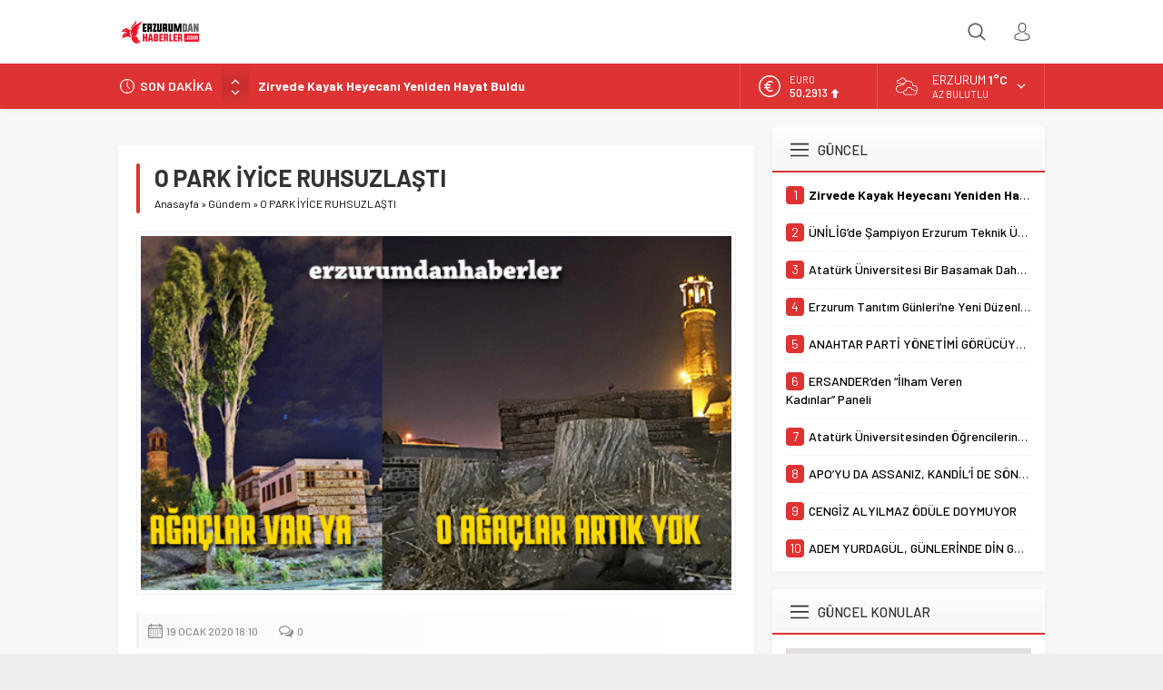

--- FILE ---
content_type: text/html; charset=UTF-8
request_url: https://www.erzurumdanhaberler.com/wp-admin/admin-ajax.php
body_size: 26
content:
{"time":1765911991000}

--- FILE ---
content_type: text/css
request_url: https://www.erzurumdanhaberler.com/wp-content/themes/neva/dist/style.css?ver=1742897870
body_size: 15434
content:
*{outline:0;margin:0;padding:0;vertical-align:bottom;box-sizing:border-box;-moz-box-sizing:border-box}ol{list-style-position:inside}ul{list-style:none;list-style-position:outside}blockquote{margin-left:30px;padding-left:10px;border-left:3px solid #eee}a{text-decoration:none;color:var(--c1)}a:hover{text-decoration:none;color:#222}a img{border:none}img{max-width:100%;height:auto}body{font-size:14px;font-family:var(--mainFont);color:#000;background:#efefef}h1{font-size:20px}h2{font-size:19px}h3{font-size:18px}h4,h5,h6{font-size:16px}h1,h2,h3,h4,h5,h6{color:var(--c1)}input,select,textarea,button{font-size:13px;font-family:inherit}iframe{max-width:100%}.themeicon{display:block}ul.menu .themeicon .themeicon-arrow{display:none}.themeicon svg{display:block;fill:currentColor;width:20px;height:20px}.safir-logo{font-weight:bold;line-height:1;font-size:20px;color:#333}.safir-logo:hover{color:#666}.safir-logo img{width:auto;height:var(--headerHeight)}.safiricon{display:block}.safiricon svg{display:block;fill:currentColor;width:16px;height:16px;margin-right:5px}.safirBox{background:#fff;position:relative;padding:20px;box-shadow:0px 2px 8px 0px rgba(0,0,0,.05)}.safirBox.margintop{margin-top:20px}.safirBox.sidebarWidget{padding:15px}.homeWidgetContainer.wide .safirBox{background:none;padding:0;box-shadow:none}.safirBox .title a:hover{color:var(--c1)}.safirVideoWrapper{padding-bottom:52.25%;margin-bottom:10px;position:relative;padding-top:25px;height:0}.safirVideoWrapper iframe,.safirVideoWrapper embed,.safirVideoWrapper object{position:absolute;top:0;left:0;width:100%;height:100%}.safirHalfContainer{overflow:hidden;margin:0 -10px}.safirHalfContainer .halfItem{width:50%;float:left;padding:20px 10px}.shiftBottom{margin-bottom:10px}.mainHeading{padding:15px 20px;margin:-20px -20px 20px;position:relative;font-weight:500;color:#333;font-size:15px;line-height:20px;background:#f8f8f8;background:linear-gradient(to bottom, rgba(255, 255, 255, 0) 0%, #f8f8f8 50%);display:flex;align-items:center;font-family:var(--headFont)}.mainHeading:after{content:"";display:block;height:2px;position:absolute;bottom:0;left:0;width:100%;background:var(--c1)}.mainHeading>.icon svg{width:20px;height:20px;margin-right:10px}.mainHeading .title{margin-bottom:0 !important}.mainHeading h1{color:#333;font-size:18px}.mainHeading .allLink{margin-left:auto;display:block;line-height:26px;color:#333;font-size:12px;font-weight:bold;position:relative;border-radius:3px;background:#fff;box-shadow:0 0 8px rgba(0,0,0,.09);padding:0 8px;transition:color .3s;margin-top:-3px}.mainHeading .allLink:hover{color:#777}.sidebarWidget .mainHeading{margin:-15px -15px 15px}.homeWidgetContainer.wide .safirBox .mainHeading{margin:0 0 20px;padding:15px 0;background:none}.pageHeading{padding-left:20px;position:relative;margin-bottom:20px}.pageHeading h1,.pageHeading .title{font-size:26px;line-height:1.2;color:#333;font-family:var(--headFont)}.pageHeading:before{content:"";display:block;width:4px;border-radius:2px;height:100%;position:absolute;left:0;top:0;background:var(--c1)}.archiveDesc{background:#fafafa;padding:15px;font-size:16px;line-height:1.8;margin-bottom:15px;text-align:justify}.reading{font-size:16px;line-height:1.8;text-align:justify;font-family:var(--contentFont)}.reading.nojust{text-align:inherit}.reading a{color:var(--linkColor)}.reading h1,.reading h2,.reading h3,.reading h4,.reading h5,.reading h6{color:var(--headColor);font-family:var(--headFont)}.reading p,.reading li{margin-bottom:10px}.reading ul{margin-bottom:20px}.reading ul li{margin-left:15px;list-style-position:inside;list-style-type:disc;margin-bottom:0;position:relative}.reading ol li{margin-left:20px;list-style-position:inside}.reading h1,.reading h2,.reading h3,.reading h4,.reading h5,.reading h6{position:relative;margin-bottom:20px}.reading .ads{margin-bottom:20px;clear:both}.seperator{clear:both;margin:10px -30px;border-top:1px solid #ddd}.float{overflow:hidden}.bold{font-weight:bold}.reading iframe,.reading embed{max-width:100%}table{width:100%;border-collapse:collapse}table td,table th{padding:8px;border:1px solid #e0e0e0}img.lazy{opacity:0;transition:opacity .3s ease-in}.safirthumbx{position:relative;overflow:hidden;background-color:#f0f0f0;background-size:cover;background-position:50% 50%;background-repeat:no-repeat;background-image:var(--noImageForPost);padding-bottom:var(--thumbRatio)}.safirthumbx.author{background:rgba(0,0,0,0);padding-bottom:100%}.safirthumbx.nobg{background:rgba(0,0,0,0)}.safirthumbx.square{padding-bottom:100%}.safirthumbx:before{position:absolute;display:block;content:""}.safirthumbx .thumbnail{overflow:hidden;position:absolute;top:0;right:0;bottom:0;left:0}.safirthumbx .center{position:absolute;top:0;left:0;width:100%;height:100%;transform:translate(50%, 50%)}.safirthumbx img{position:absolute;top:0;left:0;transform:translate(-50%, -50%);width:100%;height:100%;-o-object-fit:cover;object-fit:cover}.fitImage .safirthumbx img{-o-object-fit:fill;object-fit:fill}.safirMetas{color:#a2a2a2;font-size:13px;margin-bottom:5px}.safirMetas div{display:inline-block}.safirMetas .category+.date:before{content:"-";display:inline-block;margin:0 3px}.safirMetas a{color:#a2a2a2}.safirMetas a:hover{color:#2a2a2a}.fixedAd{z-index:20;display:none;top:0}.fixedAd.absolute{position:absolute}.fixedAd.fixed{position:fixed}.ads{text-align:center}#topbar{color:#a0a0a0;border-bottom:2px solid #f9f9f9;font-size:13px}#topmenu{float:left}#topmenu .sub-menu{display:none}#topmenu ul{padding:10px 0;overflow:hidden}#topmenu li{display:inline-block;line-height:20px;margin-right:20px}#topmenu a{display:flex;align-items:center;color:#a2a2a2;font-weight:500}#topmenu a:hover{color:#909090}#topmenu li .safiricon:before{display:block;float:left;width:16px;height:16px;line-height:16px;font-size:16px}#topbar .rightGroup{float:right;overflow:hidden}#topbar .clock{float:left;font-family:Arial,sans-serif;line-height:20px;padding:10px;font-size:12px;display:flex;align-items:center;gap:5px}#topbar .clock svg{width:16px;height:16px;fill:var(--c1)}#topbar .social{float:right;padding:8px 0}#currency{border-right:1px solid rgba(255,255,255,.2)}#currency .items{width:150px;height:50px;overflow:hidden}#currency .item{line-height:15px;padding:10px 0 10px 20px;overflow:hidden;color:#fff}#currency .item .icon{float:left;margin:3px 10px 3px 0}#currency .item .icon svg{width:24px;height:24px}#currency .item .info{float:left}#currency .item .title{display:block;font-size:11px;text-transform:uppercase}#currency .item .value{font-size:13px;font-weight:500}#currency .item .change{display:inline-block;width:15px;height:15px;line-height:15px}#currency .item .change svg{width:10px;height:10px}#weather{border-right:1px solid rgba(255,255,255,.2);padding:10px 40px 10px 20px;height:50px;position:relative;color:#fff;z-index:40}#weather .weatherDataWidget{display:none}#weather .loading{display:none;min-width:100px;height:30px;text-align:center;padding-left:20px}#weather .cities{display:none;position:absolute;width:100%;top:50px;left:1px;height:280px;overflow:scroll;background:#fff;box-shadow:0 0 22px rgba(0,0,0,.15);border-radius:0 0 3px 3px;color:#333}#weather .cities span{display:block;font-size:14px;font-weight:500;padding:0 10px;line-height:39px;cursor:pointer;border-bottom:1px solid rgba(0,0,0,.1)}#weather .cities span:hover{background:#f8f8f8}#weather .weather-icon{position:absolute;left:0;top:0;width:24px;height:24px;margin:3px 10px 3px 0}#weather .weather-icon svg{width:24px;height:24px}#weather .data{padding-left:40px;position:relative}#weather .info{float:left;text-transform:uppercase}#weather .info .city{margin-bottom:2px;line-height:16px;white-space:nowrap}#weather .info .degree{font-weight:600}#weather .info .situation{font-size:11px;line-height:11px;white-space:nowrap}#weather .cityListOpen{position:absolute;right:0;top:0;display:block;width:50px;height:50px;cursor:pointer;padding:20px}#weather .cityListOpen svg{width:10px;height:10px;cursor:pointer}#weather .cityListOpen .themeicon:first-child,#weather .cityListOpen.open .themeicon:last-child{display:block}#weather .cityListOpen.open .themeicon:first-child,#weather .cityListOpen .themeicon:last-child{display:none}header{background:#fff;box-shadow:0px 2px 8px 0px rgba(0,0,0,.05)}#header-cont{position:relative;z-index:50;min-height:70px}#header-cont .innerContainer{overflow:visible;display:flex;align-items:center}#header-cont .toggleMenu{display:none}#header-logo{padding:20px 0}#mobileHeader{background:#fff;z-index:100000}@media(max-width: 1024px){#mobileHeader{width:100%;display:flex;justify-content:space-between;box-shadow:0 0 3px rgba(0,0,0,.15)}}#hamburgermenu form{margin:10px;position:relative}#hamburgermenu input[type=text]{width:100%;display:block;font-weight:500;outline:none;border:0;font-size:14px;padding:5px 40px 5px 10px;height:40px;transition:all .25s;background:#fafafa !important;border-radius:3px !important;border:1px solid #efefef}#hamburgermenu button{background:none;right:12px;top:12px}#hamburgermenu{position:fixed;z-index:999999;top:0;left:-300px;width:300px;height:100%;overflow-y:scroll;background:#fff}#hamburgermenu span.close{background:#000;cursor:pointer;color:#fff}#hamburgermenu span.close svg{width:14px;height:14px;margin:13px}#hamburgermenu .logoBlock{border-bottom:1px solid #ddd;padding:10px;gap:10px;display:flex;align-items:center;justify-content:space-between}#mobilemenuContainer{overflow:hidden;border-top:1px solid #ededed}#mobilemenu{position:relative;font-family:var(--menuFont)}#mobilemenu li{position:relative}#mobilemenu a{display:flex;align-items:center;border-bottom:1px solid #ededed;padding:12px 10px;line-height:20px;font-size:14px;color:#191919;font-weight:500;border-radius:0}#mobilemenu a .safiricon{color:var(--c1)}#mobilemenu .sub-menu{display:none;background:#fafafa}#mobilemenu .sub-menu a{padding-left:30px}#mobilemenu .sub-menu .sub-menu a{padding-left:50px}#mobilemenu .menu-item-has-children>a{padding-right:12px;position:relative}#mobilemenu .menu-item-has-children>a[href="#"]{z-index:2}#mobilemenu a>.themeicon{display:none}#mobilemenu .mobilearrow{display:flex;align-items:center;justify-content:center;position:absolute;width:24px;height:24px;padding:5px;background:#f0f0f0;border-radius:2px;top:10px;right:5px;text-align:center;z-index:1}#mobilemenu .mobilearrow svg{width:14px;height:14px;transition:all .3s}#mobilemenu .mobilearrow.active svg{transform:rotate(180deg)}#mobilemenu li .safiricon svg{width:16px;height:16px}#mobileSocial{margin:10px}#mobileSocial ul{margin:0 -3px}#mobileSocial a{height:26px;width:26px}#mobileSocial svg{height:16px;width:16px}#overlay{display:none;width:100%;height:100%;position:fixed;background:rgba(0,0,0,.9);z-index:999998;top:0;left:0}#toplogin{position:relative}#toplogin .button{width:50px;height:50px;color:#505666;padding:15px;border-radius:3px;cursor:pointer;transition:all .2s}#toplogin:hover .button{background:#f1f2f3}#loginMenu{display:none;opacity:0;position:absolute;right:0;top:50px;z-index:999;width:220px;padding-top:10px;transition:all .3s}#toplogin:hover #loginMenu{opacity:1;display:block}#loginMenu .items{background:#fff;box-shadow:0 0 22px rgba(0,0,0,.15);border-radius:3px;position:relative}#loginMenu .item{border-top:2px solid #f2f2f2}#loginMenu .item:first-child,#loginMenu .item:first-child a{border-top:0;border-radius:3px 3px 0 0}#loginMenu .item:last-child,#loginMenu .item:last-child a{border-radius:0 0 3px 3px}#loginMenu a{display:flex;align-items:center;gap:5px;line-height:50px;padding:0 15px;white-space:nowrap;transition:all .2s;color:#303030}#loginMenu a:hover{background:#fbfbfb}#loginMenu .item:first-child:before{content:"";display:block;position:absolute;right:17px;top:-8px;width:0;height:0;border-style:solid;border-width:0 8px 8px 8px;border-color:rgba(0,0,0,0) rgba(0,0,0,0) #fff rgba(0,0,0,0);transition:all .2s}#loginMenu .item:first-child:hover:before{border-color:rgba(0,0,0,0) rgba(0,0,0,0) #fbfbfb rgba(0,0,0,0)}#loginMenu a svg{height:16px;width:16px}#topsearch{transition:all .3s;position:relative}#topsearch .button{width:50px;height:50px;color:#505666;padding:15px;border-radius:3px;cursor:pointer;transition:all .2s}#topsearch:hover .button{background:#f1f2f3}#topsearch .form{display:none;opacity:0;position:absolute;right:0;top:50px;z-index:999;width:220px;padding-top:10px;transition:all .3s}#topsearch:hover .form{opacity:1;display:block}#topsearch form{background:#fff;box-shadow:0 0 22px rgba(0,0,0,.15);border-radius:3px;padding:10px;position:relative}#topsearch form:before{content:"";display:block;position:absolute;right:17px;top:-8px;width:0;height:0;border-style:solid;border-width:0 8px 8px 8px;border-color:rgba(0,0,0,0) rgba(0,0,0,0) #fff rgba(0,0,0,0)}#topsearch input[type=text]{background:#fff;display:block;border:0;padding-right:40px;height:30px;line-height:30px}#topsearch button{position:absolute;right:10px;top:10px;display:block;border:0;width:30px;height:30px;cursor:pointer;padding:7px;border-radius:3px;color:#fff;background:var(--c1)}#topsearch button svg{width:12px;height:12px;margin:2px}#mainMenu{position:relative;margin-left:auto}#menu{z-index:40;position:relative;font-weight:500;font-size:14px;font-family:var(--menuFont)}#menu .toggleMenu{display:none}#menu li{float:left}#menu li .themeicon-arrow{display:block}#menu a{display:flex;align-items:center;line-height:calc(var(--headerHeight) + 40px);position:relative;padding:0 10px;transition:all .3s ease;border-radius:3px;color:#111;font-size:14px;font-weight:600}#menu>ul>li:hover>a{color:var(--c1)}#menu .sub-menu{visibility:hidden;display:none;position:absolute;z-index:40;box-shadow:0 0 22px rgba(0,0,0,.15);background:#fff;border-radius:3px}#menu>ul>li>.sub-menu>li:first-child:before{content:"";display:block;position:absolute;left:17px;top:-8px;width:0;height:0;border-style:solid;border-width:0 8px 8px 8px;border-color:rgba(0,0,0,0) rgba(0,0,0,0) #fff rgba(0,0,0,0);transition:all .2s}#menu>ul>li>.sub-menu>li:first-child:hover:before{border-color:rgba(0,0,0,0) rgba(0,0,0,0) #fbfbfb rgba(0,0,0,0)}#menu .sub-menu .sub-menu{left:100%;top:-1px}#menu .sub-menu li{float:none;background:none;position:relative;display:block;padding:0;border-top:2px solid #f2f2f2}#menu .sub-menu li:first-child{border-top:0}#menu .sub-menu a{width:auto;min-width:200px;line-height:50px;margin:0;padding:0 15px;white-space:nowrap;transition:all .2s}#menu .sub-menu a:hover{background:#fbfbfb}#menu .sub-menu li span.icon{margin:15px 0;color:var(--c1)}#menu li.menu-item-has-children a>.themeicon{display:inline-block;margin-left:4px}#menu li.menu-item-has-children a>.themeicon svg{width:8px;height:8px}#menu li.menu-item-has-children li.menu-item-has-children a>.themeicon{margin-left:auto;transform:rotate(-90deg)}#menu>ul>li.metinsiz>a{width:50px;height:calc(var(--headerHeight) + 40px);padding:0;overflow:hidden;color:#fff}#menu>ul>li.metinsiz>a>.safiricon{border-radius:3px;color:#111}#menu>ul>li.metinsiz>a>.safiricon svg{width:20px;height:20px;margin:15px}#menu>ul>li.metinsiz:hover>a>.safiricon{background:#f1f2f3}#menu>ul>li.metinsiz>.sub-menu{right:0}#menu>ul>li.metinsiz>.sub-menu>li:first-child:before{left:inherit;right:17px}#menu>ul>li.metinsiz.left>.sub-menu>li:first-child:before{left:17px}#breakingGroup{background:var(--c1)}#breakingGroup .innerContainer{overflow:visible}#breakingGroup .rightGroup{display:flex;border-left:1px solid rgba(255,255,255,.2)}#breakingGroup .breakingContainer{display:flex}#breakingGroup .breakingTitle{float:left;line-height:20px;font-weight:600}#breakingGroup .arrows{float:left;background:rgba(0,0,0,.1);background:linear-gradient(to bottom, rgba(0, 0, 0, 0) 0%, rgba(0, 0, 0, 0.1) 50%, rgba(0, 0, 0, 0) 100%);margin:-15px 10px;height:50px;width:30px}#breakingGroup .arrows>span{cursor:pointer;display:block;height:25px;text-align:center;padding:15px 0 0}#breakingGroup .arrows>span:hover{color:#ddd}#breakingGroup .arrows>span.down{padding:2px 0 0}#breakingGroup .arrows>span svg{width:10px;height:10px;margin:auto}#breaking{width:100%;padding:15px 15px 15px 0;color:#fff}#breaking .breakingIcon{float:left;margin-right:4px}#breaking .breakingIcon svg{width:16px;height:16px;margin:2px}#breaking .items{height:20px;overflow:hidden}#breaking .post{line-height:20px;margin-bottom:10px}#breaking .post:first-child{display:block}#breaking .post a{color:#fff}#safirPage{background:#f8f8f8;margin:auto;position:relative;box-shadow:0 0 3px rgba(0,0,0,.3)}.innerContainer{max-width:1040px;padding:0 10px;margin:auto;overflow:hidden;position:relative}.homeWidgetContainer{clear:both}.homeWidgetContainer.wide{background:#fff;padding-bottom:20px}.homeWidgetContainer.double{padding-bottom:20px}.homeWidgetContainer:before,.homeWidgetContainer:after{clear:both;display:block;content:""}.homeWidgetContainer:first-child{margin-top:0}.homeWidgetContainer.double{clear:both}.homeWidgetContainer .leftContainer{float:left;width:68.627451%}.homeWidgetContainer .rightContainer{float:right;width:29.411765%}#main{padding:20px 0}#content{float:left;width:68.627451%;position:relative}.mobileNoSidebar #content,.mobileNoSidebar aside.profile{width:100%}.page-template-page-membership #content,.page-template-page-full #content,.error404 #content{float:none;width:100%}aside{float:right;width:29.411765%}.page-template-page-papers #content{width:100%}#papers ul{margin:-10px;display:flex;flex-wrap:wrap}#papers ul li{width:20%;padding:10px;text-align:center}#papers ul li img{display:block;padding:2px;border:1px solid #eee;width:100%;transition:all .3s;z-index:1}#papers ul li .title{background:#fafafa;font-weight:600;padding:10px 0;border:1px solid #eee}#papers ul li a{display:block;position:relative}#papers ul li a svg{opacity:0;position:absolute;top:45%;left:50%;height:50px;width:50px;padding:10px;background:rgba(0,0,0,.7);border-radius:5px;margin:-25px 0 0 -25px;transition:all .3s;color:#fff;z-index:2}#papers li:hover a svg{opacity:1}#papers li:hover img{opacity:.7}.page-template-page-contact #content{width:100%}#contactPage .contactSides{background:url([data-uri]) 50% 0 repeat-y;overflow:hidden}#contactPage .contactSides .leftSide{float:left;width:47%}#contactPage .contactSides .rightSide{float:right;width:47%}#contactPage .contactSocials{margin-left:-3px}#horoscopesPage .mainHeading{margin-top:20px}#horoscopesPage .burclarTable{overflow:hidden;margin:10px -5px 0;font-size:15px}#horoscopesPage .burclarTable .item{width:33.3333333333%;float:left;padding:0 5px}#horoscopesPage .burclarTable .inner{border-bottom:1px dotted #ddd;padding:5px 0}#horoscopesPage .burclarTable .key{display:inline-block;font-weight:bold}#horoscopesPage .burclarTable .value{display:inline-block}#horoscopesPage .burcList{overflow:hidden;border-top:1px solid #f6f6f6;border-bottom:1px solid #f6f6f6}#horoscopesPage .burcList .item{float:left;text-align:center;width:8.3333333333%;border:0}#horoscopesPage .burcList a{font-size:11px;padding:10px 0;transition:all .1s;color:#979aa2}#horoscopesPage .burcList a .hover{display:none}#horoscopesPage .burcList .item .icon{transition:all .1s;color:#979aa2}#horoscopesPage .burcList .item .icon svg{width:40px;height:40px;transition:all .1s;transform:scale(0.9)}#horoscopesPage .burcList .item:hover a,#horoscopesPage .burcList .item.active a{color:#505666}#horoscopesPage .burcList .item:hover .icon svg,#horoscopesPage .burcList .item.active .icon svg{transform:scale(1)}#horoscopesPage .burcList .item .title{margin-top:5px;line-height:20px}#main #addtoyoursite textarea{height:50px}#addtoyoursite .module{margin-top:80px}#addtoyoursite .module:first-child{margin-top:0}#addtoyoursite iframe{background:#fafafa url(../images/loading.gif) 50% 50% no-repeat;margin-bottom:15px}#addtoyoursite p.desc{margin-bottom:10px}#addtoyoursite .formcontainer{margin:0 -5px 10px}#addtoyoursite .formcontainer .table{display:table;width:100%;table-layout:fixed}#addtoyoursite .formcontainer .item{padding:0 5px;display:table-cell}#addtoyoursite form textarea{height:50px;background:#f7f7f7;font-family:monospace !important;margin-bottom:10px;color:#666;font-size:12px}#addtoyoursite form select{border-radius:0;border:1px solid #cdcdcd}#addtoyoursite form .formcontainer input[type=submit]{width:100%;line-height:28px;padding:11px 0}.homeWidget,.sidebarWidget,.wideWidget{margin-top:20px}aside .sidebarWidget:first-child{margin-top:0}.adsWidget{text-align:center;background:#fafafa}.nativeWidget ul{margin:-15px -15px -30px}.nativeWidget li{border-top:2px solid #f7f7f7;padding:15px}.nativeWidget li:first-child{border-top:0}.homeWidget .post .title a,.wideWidget .post .title a,.sidebarWidget .post .title a{display:block}.cityWidget .hamburger{position:absolute;z-index:2;top:0;left:0;width:100%;height:50px;cursor:pointer}.cityWidget .loading{position:absolute;top:0;left:0;display:none;padding:100px 0;text-align:center;width:100%;height:256px}.cityWidget .topsection{padding:15px;position:relative;border-bottom:2px solid #f8f8f8;font-size:16px;line-height:20px;font-weight:600;text-transform:uppercase;cursor:pointer}.cityWidget .topsection .icons{position:absolute;top:20px;right:15px;display:block;color:#979aa2}.cityWidget .topsection .icons svg{width:10px;height:10px}.cityWidget .topsection .themeicon:first-child,.cityWidget .topsection.open .themeicon:last-child{display:block}.cityWidget .topsection.open .themeicon:first-child,.cityWidget .topsection .themeicon:last-child{display:none}.cityWidget .cities{display:none;position:absolute;width:100%;top:50px;left:0;height:205px;overflow:scroll;background:#fff;color:#333;z-index:2}.cityWidget .cities span{display:block;font-size:14px;font-weight:500;padding:0 10px;line-height:36px;cursor:pointer;border-top:1px solid #f8f8f8;transition:all .3s;color:#363636}.cityWidget .cities span:hover{background:#f8f8f8}.scoresWidget .widgetContent{margin:-15px;min-height:300px}.scoresWidget .loading{padding:120px 0;height:300px}.scoresWidget .hamburger{color:#979aa2;text-align:right;font-weight:500;line-height:50px;padding-right:30px}.scoresWidget .cities{height:281px;border-bottom:1px solid #f8f8f8}.scoresWidget .cities span{line-height:39px;border-top:1px solid #f8f8f8}.scoresWidget table{width:100%;border-collapse:collapse}.scoresWidget table tr.hidden{display:none}.scoresWidget table th,.scoresWidget table td{padding:5px;text-align:center;line-height:30px;font-weight:bold;color:#979aa2;vertical-align:top}.scoresWidget table th{font-size:11px;border:0}.scoresWidget table td{border:0;border-top:1px solid #f5f5f5}.scoresWidget table .team{text-align:left}.scoresWidget table .order{color:#e71434}.scoresWidget table td.team{color:#505666}.scoresWidget table td.points{color:#505666}.scoresWidget .showAll{cursor:pointer;color:#999;transition:all .3s}.scoresWidget .showAll svg{width:30px;height:30px;margin:auto}.scoresWidget .showAll:hover{color:#707070}.namazWidget .widgetContent{margin:-15px;height:256px;position:relative;overflow:hidden}.namazWidget .times{padding:10px;display:flex;flex-wrap:wrap}.namazWidget .times .item-container{width:33.33333333%;padding:5px}.namazWidget .times .item{border-radius:3px;background:#f5f5f5;text-align:center;padding:10px 5px}.namazWidget .times .item span{display:block;color:#979aa2}.namazWidget .times .item span.time{font-size:16px;font-weight:bold;color:#505666}.namazWidget .clock{padding:15px;border-bottom:2px solid #f8f8f8;line-height:20px;color:#979aa2;font-size:15px;font-weight:500}.weatherWidget{height:250px;position:relative;background:#4a505f;background:linear-gradient(45deg, #4a505f 0%, #e71434 100%);border-radius:2px;color:#fff}.weatherWidget .weatherDataHeader{display:none}.weatherWidget .loading{padding:100px 0;height:250px}.weatherWidget .topsection{border-bottom:2px solid rgba(255,255,255,.12)}.weatherWidget .topsection:after{color:#fff}.weatherWidget .info{padding:15px}.weatherWidget .info .top{overflow:hidden}.weatherWidget .info .top .degree{float:left;font-size:60px;line-height:60px}.weatherWidget .info .top .weather-icon{float:right}.weatherWidget .info .top .weather-icon svg{height:60px;width:60px}.weatherWidget .situation{line-height:30px;margin-top:20px;font-size:17px}.weatherWidget .others{display:flex;flex-wrap:wrap}.weatherWidget .others .item{width:25%;background:rgba(255,255,255,.05);padding:10px;position:relative;z-index:1}.weatherWidget .others .item:nth-child(2n){background:rgba(255,255,255,.1)}.weatherWidget .others .item span{display:block}.weatherWidget .others .item span.day{text-transform:uppercase;line-height:15px;font-size:11px;font-weight:bold}.weatherWidget .others .item span.degree{line-height:25px;font-size:20px}.weatherWidget .others .item .weatherIcon{position:absolute;top:10px;right:10px}.searchWidget{padding:0 !important;position:relative}.searchWidget input[type=text]{background:#fff !important;border-radius:0;padding:10px;padding-right:40px;width:100%;display:block;font-weight:500;outline:none;border:0;font-size:14px;height:50px;transition:all .25s;border:1px solid #e9e9e9}.searchWidget button{position:absolute;right:17px;top:17px;padding:0;display:block;border:0;cursor:pointer;background:none;color:#000}.searchWidget button:hover{background:none}.searchWidget button svg{width:16px;height:16px}.sliderWidget{overflow:hidden}.sliderWidget .item.ads{background:#f1f1f1;padding-bottom:60%;width:100%;height:0;box-sizing:content-box;text-align:center;vertical-align:middle}.sliderWidget .post{position:relative}.sliderWidget .post .safirCategoryMeta a{background:var(--c1)}.sliderWidget .post .safirthumb{position:relative}.sliderWidget .post .safirthumb a{display:block;height:100%}.sliderWidget.showShadow .safirthumb a:after{position:absolute;width:100%;height:60%;left:0;bottom:0;content:"";background:linear-gradient(to bottom, rgba(0, 0, 0, 0) 0, rgba(0, 0, 0, 0.9) 100%)}.sliderWidget .slider .post .detail{position:absolute;bottom:0;left:0;width:100%;padding:30px;pointer-events:none;color:#a2a2a2}.sliderWidget .slider .post .detail a{pointer-events:all;color:#a2a2a2}.sliderWidget .slider .post .title{font-size:26px;font-weight:500;text-shadow:1px 1px 3px rgba(0,0,0,.2);z-index:1;position:relative}.sliderWidget .slider .post .title a{color:#fff}.sliderWidget .slider .post .detail .category{display:inline-block;font-size:13px;margin-bottom:5px}.sliderWidget .slider .post .detail .category+.date:before{content:"-";display:inline-block;margin:0 5px}.sliderWidget .slider .post .detail .date{display:inline-block;font-size:13px;margin-bottom:5px}.sliderWidget .slider .post .detail .summary{font-size:12px;color:#dcdcdc;margin-top:5px}.sliderWidget .slider{float:left;width:68.627451%;position:relative;z-index:2}.sliderWidget .slider .item{display:none;position:relative}.sliderWidget .slider .item:first-child{display:block}.sliderWidget .owl-nav div{width:60px;height:60px;padding:15px;display:none;cursor:pointer;position:absolute;top:40%;margin-top:-25px;z-index:20;background:#fff}.sliderWidget .owl-nav .owl-prev{left:0;background:linear-gradient(to right, rgba(255, 255, 255, 0.5) 0%, rgba(255, 255, 255, 0) 100%)}.sliderWidget .owl-nav .owl-next{right:0;background:linear-gradient(to right, rgba(255, 255, 255, 0) 0%, rgba(255, 255, 255, 0.5) 100%)}.sliderWidget .owl-nav div svg{width:24px;height:24px;margin:3px}.sliderWidget .slider .owl-dots{display:table;width:100%;table-layout:fixed}.sliderWidget .slider .owl-dots .owl-dot{display:table-cell;background:#efefef;text-align:center;font-size:14px;font-weight:bold;line-height:40px;border-left:1px solid #e8e8e8;position:relative}.sliderWidget .slider .owl-dots .owl-dot:first-child{border-left:0}.sliderWidget .slider .owl-dots .owl-dot:before{display:none;position:absolute;content:"";width:0;height:0;border-style:solid;border-width:0 6px 6px 6px;top:-6px;left:50%;margin-left:-6px;border-color:rgba(0,0,0,0) rgba(0,0,0,0) var(--c1) rgba(0,0,0,0)}.sliderWidget .slider .owl-dots .owl-dot.active{background:var(--c1)}.sliderWidget .slider .owl-dots .owl-dot.active:before{display:block}.sliderWidget .slider .owl-dots .owl-dot.ads{font-weight:bold;font-size:16px}.sliderWidget .slider .owl-dots .owl-dot.ads a{color:var(--c1)}.sliderWidget .slider .owl-dot a{color:#333}.sliderWidget .slider .owl-dot.active a,.sliderWidget .slider .owl-dots .owl-dot.ads.active a{color:#fff;display:block}.sliderWidget .rightGroup{float:right;width:29.411765%;background:#f8f8f8;z-index:1;height:460px}.sliderWidget .rightGroup .scroll{overflow:hidden}.sliderWidget .rightGroup .post-container{padding:17px;border-bottom:2px solid #f0f0f0}.sliderWidget .rightGroup .post{overflow:hidden}.sliderWidget .rightGroup .post .safirthumb{float:left;width:80px}.sliderWidget .rightGroup .post .safirthumbx{padding-bottom:100%}.sliderWidget .rightGroup .post .detail{margin:5px 0 10px 100px;line-height:20px;height:65px;overflow:hidden}.sliderWidget .rightGroup .post .title{font-size:15px;font-weight:bold;margin-bottom:5px}.sliderWidget .rightGroup .post .title a{color:#333}.sliderWidget .rightGroup .post .title a:hover{color:var(--c1)}.sliderWidget .rightGroup .post .detail .category,.sliderWidget .rightGroup .post .detail .date{display:inline-block;font-size:13px;color:#a2a2a2}.sliderWidget .rightGroup .post .detail .category a{color:#a2a2a2}.sliderWidget .rightGroup .post .detail .category+.date:before{content:"-";margin-left:4px}.slider2Widget{position:relative}.slider2Widget .post{position:relative}.slider2Widget .post .safirthumb{position:relative}.slider2Widget .post .safirthumb a{display:block}.slider2Widget .post .title{position:absolute;bottom:0;left:0;width:100%;padding:20px}.slider2Widget .post .title a{color:#fff;display:block;background:rgba(0,0,0,.5);background:linear-gradient(to right, rgba(0, 0, 0, 0.5) 0%, rgba(0, 0, 0, 0) 100%);text-shadow:1px 1px 3px rgba(0,0,0,.2);padding:20px;font-size:24px;font-weight:bold;overflow:hidden;white-space:nowrap;text-overflow:ellipsis;border-left:8px solid var(--c1)}.slider2Widget .post .title a:hover{color:#fff}.slider2Widget .item{display:none;position:relative}.slider2Widget .item:first-child{display:block}.slider2Widget .owl-nav div{width:60px;height:60px;color:#000;padding:20px;display:none;cursor:pointer;position:absolute;top:50%;margin-top:-60px;z-index:20;background:rgba(255,255,255,.4)}.slider2Widget .owl-nav .owl-prev{left:10px}.slider2Widget .owl-nav .owl-next{right:10px}.slider2Widget .owl-dots{display:flex;flex-wrap:nowrap;border-bottom:1px solid #ededed}.slider2Widget .owl-dots .owl-dot{text-align:center;font-size:14px;font-weight:bold;width:100%;border-left:1px solid #ededed}.slider2Widget .owl-dots .owl-dot:first-child{border-left:0}.slider2Widget .owl-dots .owl-dot a{display:block;color:#000;background:#fafafa;line-height:40px;font-size:16px;transition:all .3s}body.home .slider2Widget .owl-dots{background:#fff}.slider2Widget .owl-dots .owl-dot.active a{color:#fff;background:var(--c1)}.slider2Widget.sidebarWidget .post .title{padding:0}.slider2Widget.sidebarWidget .post .title a{padding:10px;line-height:1.4;font-size:17px;border-left:0;font-weight:bold;white-space:normal;text-overflow:inherit}.slider2Widget.sidebarWidget .owl-nav div{width:30px;height:30px;padding:8px;margin-top:-35px}.slider2Widget.sidebarWidget .owl-nav .owl-prev{left:0}.slider2Widget.sidebarWidget .owl-nav .owl-next{right:0}.slider2Widget.sidebarWidget .owl-nav div svg{width:14px;height:14px}.slider3Widget{position:relative;background:#333}.slider3Widget .item{display:none}.slider3Widget .item:first-child{display:block}.slider3Widget img{height:-moz-fit-content;height:fit-content}.slider3Widget .owl-nav div{width:30px;height:30px;display:none;cursor:pointer;position:absolute;top:50%;color:#fff;margin-top:-15px;z-index:20}.slider3Widget .owl-nav .owl-prev{left:10px}.slider3Widget .owl-nav .owl-next{right:10px}.slider3Widget .owl-nav div svg{width:26px;height:26px;margin:2px}.slider3Widget .owl-dots{position:absolute;bottom:10px;right:10px}.slider3Widget .owl-dots .owl-dot{display:inline-block;text-align:center;font-size:14px;font-weight:bold}.slider3Widget .owl-dots .owl-dot a{display:block;color:#000;width:28px;height:28px;text-align:center;line-height:24px;margin:0 4px;border-radius:50%;background:rgba(255,255,255,.4);border:2px solid rgba(255,255,255,.7);transition:all .3s}.slider3Widget .owl-dots .owl-dot.active a{background:rgba(255,255,255,.8);border:2px solid rgba(255,255,255,.95)}.listingWidget .items a{display:block;line-height:20px;white-space:nowrap;text-overflow:ellipsis;overflow:hidden;color:#000}.listingWidget .items .post{margin-top:10px;padding-top:10px;border-top:1px dotted #eee}.listingWidget .items .post:first-child{margin-top:0;padding-top:0;border-top:0}.listingWidget .items a:hover{color:#434343}.listingWidget .items a .number{display:block;float:left;margin-right:5px;width:20px;color:#fff;background:var(--c1);text-align:center;line-height:20px;border-radius:4px}.listingWidget .items a .icon{display:block;float:left;color:var(--c1);margin-right:5px;line-height:20px;font-weight:bold;transition:all .3s}.listingWidget .items a .text{font-weight:500;font-size:14px}.advancedPostsWidget1 .items{margin:-10px;display:flex;flex-wrap:wrap}.advancedPostsWidget1 .post-container{width:33.3333333333%;padding:10px}.advancedPostsWidget1 .post .safirthumb{margin-bottom:10px}.advancedPostsWidget1 .post .detail{line-height:18px}.advancedPostsWidget1 .post .title{font-weight:600;font-size:15px;position:relative}.advancedPostsWidget1 .post .title a{color:#000}.advancedPostsWidget1 .post .summary{color:#505666;margin-top:5px}.advancedPostsWidget1.sidebarWidget .post-container{width:100%}.advancedPostsWidget1.wideWidget .post-container{width:25%}.advancedPostsWidget2 .items{margin:0 -10px -20px;display:flex;flex-wrap:wrap}.advancedPostsWidget2 .post-container{width:33.3333333333%;padding:0 10px;margin-bottom:20px}.advancedPostsWidget2 .post{position:relative}.advancedPostsWidget2 .post .safirthumb a{display:block;height:100%}.advancedPostsWidget2 .safirthumb a:after{position:absolute;width:100%;height:80%;left:0;bottom:0;content:"";background:linear-gradient(to bottom, rgba(0, 0, 0, 0) 0, rgba(0, 0, 0, 0.9) 100%)}.advancedPostsWidget2 .post .detail{position:absolute;bottom:0;left:0;width:100%;padding:10px;pointer-events:none;line-height:18px}.advancedPostsWidget2 .post .detail a{pointer-events:all}.advancedPostsWidget2 .post .title{font-weight:600;font-size:15px;position:relative}.advancedPostsWidget2 .post .title a{color:#fff;transition:all .3s}.advancedPostsWidget2 .post:hover .title a{color:#f8bb32}.advancedPostsWidget2 .safirMetas a:hover{color:inherit}.advancedPostsWidget2.wideWidget .post-container{width:25%}.advancedPostsWidget2.sidebarWidget .items{margin-bottom:-10px}.advancedPostsWidget2.sidebarWidget .post-container{width:100%;margin-bottom:10px}.advancedPostsWidget3 .widgetContent{overflow:hidden}.advancedPostsWidget3 .items{float:left;width:50%;background:#000}.advancedPostsWidget3 .post-container{display:none}.advancedPostsWidget3 .post-container:first-child{display:block}.advancedPostsWidget3 .titles{float:right;width:50%;padding-left:15px;padding-top:1px}.advancedPostsWidget3 .titles .title{position:relative}.advancedPostsWidget3 .titles .title span{display:block;float:left;margin:8px 5px 8px 0;border-radius:50%;line-height:24px;width:24px;text-align:center;color:#fff;background:var(--c1)}.advancedPostsWidget3 .titles a{display:block;font-weight:500;line-height:40px;padding:0 10px;color:#000;overflow:hidden;text-overflow:ellipsis;white-space:nowrap;transition:all .3s ease;border-top:1px solid #f7f7f7}.advancedPostsWidget3 .titles .title:first-child a{border-top:0}.advancedPostsWidget3 .titles .active{background:#f7f7f7}.advancedPostsWidget3 .titles .active:before{content:"";width:0;height:0;border-style:solid;border-width:6px 8px 6px 0;border-color:rgba(0,0,0,0) #f7f7f7 rgba(0,0,0,0) rgba(0,0,0,0);position:absolute;left:-8px;top:16px}.advancedPostsWidget3.sidebarWidget .items{width:100%}.advancedPostsWidget3.sidebarWidget .titles{width:100%;padding-left:0}.advancedPostsWidget3.sidebarWidget .titles .title:first-child a{border-top:0}.advancedPostsWidget4 .items{margin-bottom:-20px;overflow:hidden}.advancedPostsWidget4 .post-container{margin-bottom:20px}.advancedPostsWidget4 .post{overflow:hidden}.advancedPostsWidget4 .post .safirthumb{float:left;width:180px}.advancedPostsWidget4 .post .detail{margin-left:200px;padding-top:5px}.advancedPostsWidget4 .post .title{font-weight:bold;font-size:20px;overflow:hidden}.advancedPostsWidget4 .post .title a{color:#000}.advancedPostsWidget4 .post .summary{color:#666;margin-top:5px}.advancedPostsWidget4.sidebarWidget .post .safirthumb{width:110px}.advancedPostsWidget4.sidebarWidget .post .detail{margin-left:120px;line-height:20px;height:60px;overflow:hidden;padding-top:0}.advancedPostsWidget4.sidebarWidget .post .title{margin-bottom:0;font-size:14px}.advancedPostsWidget4.sidebarWidget .safirMetas{margin-bottom:0}.safirCustomMenu .sub-menu{display:none}.safirCustomMenu .widgetContent{margin:-15px}.safirCustomMenu li{border-top:1px solid #f7f7f7}.safirCustomMenu li:first-child{border-top:0}.safirCustomMenu a{display:block;padding:15px;line-height:16px;color:#515151;transition:all .3s;font-weight:500;text-transform:uppercase;position:relative;transition:all .3s}.safirCustomMenu a .icon{float:left;position:relative;z-index:2}.safirCustomMenu a:before{content:"";transition:all .3s;display:block;position:absolute;opacity:0;width:100%;height:100%;top:0;left:0;background:linear-gradient(to right, #f7f7f7 0%, #ffffff 100%);z-index:1}.safirCustomMenu a:hover{padding-left:20px}.safirCustomMenu a:hover:before{opacity:1}.safirCustomMenu a .text{position:relative;z-index:2}.burcList{overflow:hidden;margin-right:-1px;margin-bottom:-1px}.burcList .item{float:left;text-align:center;width:100%;border-right:1px solid #f6f6f6;border-bottom:1px solid #f6f6f6}.burcList a{color:#979aa2;font-weight:bold;font-size:12px;display:block;padding:15px 0;text-transform:uppercase;position:relative;overflow:hidden}.burcList a .hover{position:absolute;width:100%;height:100px;bottom:-100px;transition:all .2s;color:#fff;padding:20px 0;line-height:15px;text-shadow:1px 1px 0 rgba(0,0,0,.3)}.burcList a .hover .name{position:relative;margin-bottom:15px;z-index:2}.burcList a .hover .date{position:relative;z-index:2}.burcList a .hover .date span{display:block}.burcList a .hover:after{content:"";position:absolute;width:100%;height:100%;top:0;left:0;opacity:.8;background:var(--c1)}.burcList a:hover .hover{bottom:0}.burcList .item .icon{color:#505666}.burcList .item .icon svg{width:45px;height:45px;margin:auto}.burcList .item .title{margin-top:5px;line-height:20px}.burclarWidget.homeWidget .widgetContent{margin:-20px;overflow:hidden}.burclarWidget.sidebarWidget .widgetContent{margin:-15px}.wideWidget .burcList .item{width:8.3333333333%;border:0}.homeWidget .burcList .item{width:16.6666666667%}.sidebarWidget .burcList .item{width:33.3333333333%}.currencyWidget .items{overflow:hidden;margin-right:-1px;margin-bottom:-1px;display:flex;flex-wrap:wrap}.currencyWidget .item{width:25%;border-right:1px solid #f6f6f6;border-bottom:1px solid #f6f6f6;padding:15px 10px;overflow:hidden}.currencyWidget .item>.icon{color:#505666;float:left}.currencyWidget .item .info{margin-left:50px;padding:5px 0;line-height:15px}.currencyWidget .item .info .title{display:block;font-weight:bold;text-transform:uppercase}.currencyWidget .item.dollar .info .title{color:#2aa212}.currencyWidget .item.euro .info .title{color:#c54242}.currencyWidget .item.gold .info .title{color:#d2c344}.currencyWidget .item.bist .info .title{color:#009fc3}.currencyWidget .item .info .change{display:inline-block}.currencyWidget .item .info .change svg{width:10px;height:10px;margin:2px}.currencyWidget .item .icon svg{height:40px;width:40px}.currencyWidget .item .change.up{color:#43ca31}.currencyWidget .item .change.down{color:#db1d34}.currencyWidget.sidebarWidget .items{flex-wrap:wrap}.currencyWidget.sidebarWidget .item{width:50%}.currencyWidget.homeWidget .widgetContent{margin:-20px}.currencyWidget.sidebarWidget .widgetContent{margin:-15px}.currencyWidget.wideWidget .item{border:0;padding:1px}.tabbedWidget .tabheading{margin:-20px -20px 20px;position:relative;display:flex;flex-wrap:nowrap}.tabbedWidget .tabheading:after{content:"";display:block;position:absolute;bottom:0;left:0;width:100%;height:1px;background:#f0f0f0}.tabbedWidget .tabheading a{display:block;width:100%;text-align:center;padding:15px 20px;line-height:16px;color:#000;font-size:14px;font-weight:500;position:relative;border-left:1px solid #f0f0f0}.tabbedWidget .tabheading a:first-child{border-left:0}.tabbedWidget .tabheading a:before{display:block;width:0;height:0;border-style:solid;border-width:0 6px 6px 6px;position:absolute;bottom:0;left:50%;margin-left:-4px}.tabbedWidget .tabheading a.active{background:#f8f8f8;background:linear-gradient(to bottom, rgba(255, 255, 255, 0) 0%, #f8f8f8 50%)}.tabbedWidget .tabheading a.active:before{content:"";border-color:rgba(0,0,0,0) rgba(0,0,0,0) var(--c1) rgba(0,0,0,0)}.tabbedWidget .tabheading a.active:after{content:"";display:block;width:100%;height:2px;position:absolute;bottom:0;left:0;z-index:2;background:var(--c1)}.tabbedWidget .tab{display:none;overflow:hidden}.tabbedWidget .tab:first-child{display:block}.tabbedWidget .items{margin:-6px -5px;overflow:hidden}.tabbedWidget .post-container{float:left;padding:6px 5px;width:24.626866%}.tabbedWidget .post-container:first-child{width:50.746269%}.tabbedWidget .post{transition:all .3s;position:relative}.tabbedWidget .safirthumb a{position:relative;display:block;height:100%}.tabbedWidget .safirthumb a:after{position:absolute;width:100%;height:60%;left:0;bottom:0;content:"";background:linear-gradient(to bottom, rgba(0, 0, 0, 0) 0, rgba(0, 0, 0, 0.9) 100%)}.tabbedWidget .post .detail{line-height:16px;position:absolute;left:0;bottom:0;padding:10px}.tabbedWidget .post .title{font-weight:bold;font-size:14px;position:relative}.tabbedWidget .post-container:first-child .post .title{font-size:19px}.tabbedWidget .post .title a{color:#fff;transition:all .3s;text-shadow:0px 1px 0px rgba(0,0,0,.59)}.tabbedWidget .post:hover a,.tabbedWidget .post .title a:hover{color:#f8bb32}.tabbedWidget.wideWidget .tabheading{margin:0 0 20px}.tabbedWidget.wideWidget .post-container{width:24.757282%}.tabbedWidget.wideWidget .post-container:first-child{width:50.485437%}.tabbedWidget.wideWidget .post .detail{padding:15px}.authorsWidget .widgetContent{margin:-15px}.authorsWidget .items{max-height:360px;overflow:hidden}.authorsWidget .scroll>.author{overflow:hidden;border-bottom:1px dotted #ededed}.authorsWidget .thumb{padding:15px;float:left;width:90px;border-right:1px dotted #ededed;background:#fcfcfc}.authorsWidget .thumb a{display:block}.authorsWidget .thumb img{display:block;border-radius:50%;border:2px solid #fff;box-shadow:0 0 5px rgba(0,0,0,.1)}.authorsWidget .info{margin-left:90px}.authorsWidget .info .inner{height:89px;line-height:16px;overflow:hidden;padding:10px;display:table-cell;vertical-align:middle}.authorsWidget .author-name a{font-weight:bold;margin-bottom:4px;color:var(--c1)}.authorsWidget .items a{color:#000}.authorsWidget p.date{color:#a2a2a2;font-size:12px}.authorsWidget .detail{font-weight:500}.authorsWidget .arrows{position:absolute;top:10px;right:10px;display:none;height:30px;width:61px;border-radius:3px;background:#fff;box-shadow:0 0 5px rgba(0,0,0,.05)}.authorsWidget .arrows>span{display:flex;align-items:center;justify-content:center;width:30px;height:100%;text-align:center;position:relative;cursor:pointer;float:left}.authorsWidget .arrows .up{width:31px;border-right:1px solid #f7f7f7}.authorsWidget .arrows span svg{width:12px;height:12px}.authorsWidget .allLink{padding:8px;border-top:2px solid #f7f7f7}.authorsWidget .allLink a{display:block;color:#fff;background:var(--c1);text-align:center;padding:10px;font-weight:500;font-size:11px;border-radius:3px}.galleryWidget .widgetContent{position:relative}@media(min-width: 1024px){.galleryWidget.wideWidget{min-height:calc((var(--safirWidthPx) - 60px)/4*var(--thumbRate) + 50px)}}.galleryWidget .post .safirthumb{margin-bottom:10px;position:relative;overflow:hidden}.galleryWidget .post .safirthumb .safirthumbx{transition:all .3s ease}.desktop .galleryWidget .post:hover .safirthumb .safirthumbx{transform:scale(1.1)}.galleryWidget.withIcon .post .safirthumb .iconContainer{width:100%;height:100%;background:rgba(0,0,0,.5);position:absolute;top:0;left:0;transition:all .3s ease}.galleryWidget.withIcon .post .safirthumb .icon{background:rgba(255,255,255,.7);border-radius:50%;display:block;width:50px;height:50px;position:absolute;top:50%;left:50%;margin:-25px 0 0 -25px;transition:all .3s ease}.galleryWidget.withIcon .post .safirthumb .icon:before{display:block;content:"";background:#fff;border-radius:50%;width:40px;height:40px;position:absolute;top:5px;left:5px}.galleryWidget.withIcon .post .safirthumb .icon svg{color:#636363;margin:15px;width:20px;height:20px;position:relative}.galleryWidget .post .title{font-weight:bold;text-align:center;font-size:15px;position:relative;line-height:20px}.galleryWidget .post .title a{color:#000}.bioWidget .widgetContent{position:relative}.bioWidget .post .safirthumb{position:relative;overflow:hidden}.bioWidget .post .safirthumbx{padding-bottom:120%}.bioWidget .post .detail{background:#f5f5f5;height:40px;overflow:hidden;text-align:center;display:table;width:100%}.bioWidget .post .title{font-weight:bold;font-size:13px;height:40px;padding:5px;display:table-cell;vertical-align:middle}.bioWidget .post .title a{display:inline-block;line-height:15px;max-height:30px;overflow:hidden;color:#292929}.error404 #content .safirBox{text-align:center;font-size:20px;font-weight:500;padding:50px}.error404 #content .notfound{font-size:200px;margin-bottom:30px}body.category .slider2Widget{margin-bottom:20px}.listing.galleryWidget .items{margin:0 -5px -20px;display:flex;flex-wrap:wrap}.listing.galleryWidget .post-container{width:33.333333333%;padding:0 5px;margin-bottom:20px}.listing.bio .items{margin:-10px;display:flex;flex-wrap:wrap}.listing.bio .post-container{width:33.33333333%;padding:10px}.listing.bio .post .safirthumb{position:relative;overflow:hidden}.listing.bio .post .safirthumbx{padding-bottom:120%}.listing.bio .post .detail{background:#f5f5f5;overflow:hidden;text-align:center}.listing.bio .post .title{font-weight:bold;padding:10px}.listing.bio .post .title a{line-height:15px;overflow:hidden;color:#292929}.listing.article .items{margin:0 -10px 0;display:flex;flex-wrap:wrap}.listing.article .post-container{width:50%;padding:0 10px}.listing.article .postarticle{margin-bottom:15px;padding-bottom:15px;border-bottom:1px dotted #f1f1f1;overflow:hidden}.listing.article .postarticle .thumb{border:1px solid #e2e2e2;padding:1px;float:left;margin-right:15px;width:79px}.listing.article .postarticle .info{line-height:19px;height:76px;overflow:hidden}.listing.article .postarticle .author-name a{font-weight:bold;font-size:16px;color:#000}.listing.article .postarticle .title{font-weight:500}.listing.article .postarticle .date{color:#a2a2a2}#single .safirBox,.safirPostHeader+#single{margin-top:20px}#single .infiniteLink+.safirBox{margin-top:0}#single .excerpt{font-weight:bold;text-align:left}#singleContent .thumb.bio{float:left;width:200px;padding:1px;border:1px solid #ddd;margin-right:15px}#singleContent .thumb.bio .safirthumbx{padding-bottom:120%}#single .single-share{display:flex;align-items:center;gap:10px;justify-content:space-between;margin-bottom:20px}#single .single-share .googlenewsButton{display:block;width:auto;border:1px solid #ddd;line-height:28px;border-radius:2px;color:#3980f2;padding:0 5px 0 35px;float:right;background:url(../images/googlenews.svg) 5px 50% no-repeat;background-size:22px 22px}#single .single-share li.googlenews a:before{display:none}#single .safirSocial a{height:30px;width:30px;color:#fff}#single .safirSocial a svg{width:16px;height:16px;margin:7px}#single .safirSocial li.facebook a{background:#38599b}#single .safirSocial li.twitter a{background:#000}#single .safirSocial li.whatsapp a{background:#25d366}#single .single-share .sizing-buttons{display:flex;gap:10px;flex:0 0 70px}#single .single-share .sizing{cursor:pointer;width:30px;height:30px;line-height:30px;text-align:center;background:#8e8e8e;color:#fff;border-radius:2px;font-weight:bold;-webkit-user-select:none;-moz-user-select:none;user-select:none;position:relative;transition:all .3s;font-size:16px}#single .single-share .sizing:hover{background:gray}#single .single-share .sizing sup{position:relative;top:-2px;font-size:12px}#single .metaBox{overflow:hidden;border-left:3px solid #f1f1f1;margin-bottom:20px;padding-left:10px;clear:both;color:#8d8d8d;background:linear-gradient(to right, #fafafa 0%, #ffffff 100%);font-weight:500}#single .metaBox .meta{display:inline-block;font-size:12px;line-height:20px;text-transform:uppercase;margin-right:20px;padding:10px 0}#single .metaBox .meta a{color:#8d8d8d}#single .metaBox .meta a:hover{color:#000 !important}#single .metaBox .icon{width:16px;height:16px;float:left;margin:2px 4px 2px 0}#single .metaBox .icon svg{width:16px;height:16px}#single .metaBox .safirCategoryMeta{display:inline-block}#single .metaBox .safirCategoryMeta a:after{content:", "}#single .metaBox .safirCategoryMeta a:last-child:after{content:""}#singleBlock .thumb img{width:100%}#singleBlock.type1 .thumb{border:1px solid #f1f1f1;padding:4px;margin-bottom:20px}#singleBlock.type1 .ads.type1{margin-bottom:20px}#singleBlock.type2{margin-bottom:20px;overflow:hidden}#singleBlock.type2 .thumb{float:right;width:51.515152%}#singleBlock .ads.type2{float:left;width:45.454545%}#singleBlock.type2.noad{float:left;max-width:300px;margin-right:15px}#singleBlock.type2.noad .thumb{width:100%}#singleBlock.type3{float:left;width:300px;margin-right:15px}#singleBlock.type3 .ads{margin-bottom:15px}#single .tags{border-top:2px solid #f8f8f8;clear:both;overflow:hidden;font-size:12px;margin:20px -20px -20px;padding:15px 20px;color:#0d0d0d;line-height:20px}#single .tags .title{font-weight:bold}#single .tags a{color:#5a5a5a}#single .tags a:hover{color:#000}#comments{clear:both;margin-top:20px}#wp-comment-cookies-consent{vertical-align:unset;margin-right:5px}.sfrCommentsList{margin:20px -20px -20px;border-top:2px solid #f8f8f8}.sfrCommentsList .nocomments{padding:20px}.sfrCommentsList ol{list-style:none}.sfrCommentsList ol li{clear:both;line-height:1.5;overflow:hidden;border-top:2px solid #f8f8f8}.sfrCommentsList ol.commentlist>li:first-child{border-top:0}.sfrCommentsList .reply{position:absolute;top:20px;right:20px}.sfrCommentsList a.comment-reply-link{display:inline-flex;align-items:center;gap:5px;line-height:20px;font-weight:500}.sfrCommentsList a.comment-reply-link svg{width:14px;height:14px}.sfrCommentsList #reply-title{margin-bottom:8px}.sfrCommentsList .comment-body{overflow:hidden;position:relative;padding:20px}.sfrCommentsList ol.children .comment-body{padding-left:100px}.sfrCommentsList ol.children ol.children .comment-body{padding-left:200px}.sfrCommentsList ol.children ol.children ol.children .comment-body{padding-left:300px}.sfrCommentsList ol.children .comment-body>.themeicon svg{position:absolute;top:45px;margin-left:-35px;width:24px;height:24px;fill:#8d8d8d}.sfrCommentsList .comment-body br{display:none}.sfrCommentsList .says{display:none}.sfrCommentsList .commentlist .avatar{border:2px solid #f1f1f1;float:left;margin:0 10px 0 0;border-radius:50%}.sfrCommentsList .commentlist .comment-author{display:inline}.sfrCommentsList .commentlist .comment-author cite{display:block;float:left;font-style:normal;font-weight:600;color:#000;font-size:15px;line-height:20px}.sfrCommentsList .commentlist .comment-meta{color:#999;display:inline;margin-left:10px;font-size:12px;line-height:20px}.sfrCommentsList .commentlist .comment-meta a{color:#999}#respond{overflow:hidden}.commentlist #respond{margin:0 30px 10px}#respond p.warning{color:red;font-style:italic}#respond input#author,#respond input#email,#respond input#url{display:block;width:100%;padding-left:50px}#content #respond form textarea{width:100%;display:block;padding-left:50px}#respond.logged-in textarea{margin-top:10px}#respond p.form-submit{clear:both;float:right;margin:0}#infiniteImage{width:85px;height:85px;display:block;margin:auto;background:url(../images/infinite.svg) 50% 50% no-repeat;background-size:contain;border-radius:50%}.haberSingle+.haberSingle:before{content:"";display:block;height:5px;background:#e5e5e5;margin:40px 0}#archiveListing .items+.items{margin-top:10px}.infiniteLink{text-align:center}.infiniteLink a{display:none}.infiniteLink.archive .moreButton{cursor:pointer;position:relative;display:inline-block;transition:all .1s ease-in;margin-top:30px;background:var(--c1)}.infiniteLink.archive .moreButton span{display:block;color:#fff;padding:10px 20px;font-size:16px;transition:all .1s ease-in;position:relative;z-index:2;line-height:20px}.infiniteLink.archive .moreButton span.hidden{display:none}.infiniteLink.archive .moreButton span svg{width:20px;height:20px}.infiniteLink.archive .moreButton:before{display:block;content:"";opacity:0;position:absolute;top:0;left:0;bottom:0;right:0;background:rgba(0,0,0,.075);transition:all .1s ease-in;z-index:1}.infiniteLink.archive .moreButton:hover:before{opacity:1}@media(max-width: 768px){.infiniteLink.archive .moreButton{margin-top:20px}}aside.profile .safirBox{padding:0;overflow:visible}aside.profile .avatar{border-bottom:2px solid #f1f1f1;padding:15px}aside.profile .avatar .image{text-align:center;margin:0 auto 10px;max-width:120px;border:4px solid #fff;box-shadow:0 0 10px rgba(0,0,0,.15);overflow:hidden;border-radius:50%}aside.profile .avatar .name{color:#000;text-align:center;font-weight:bold;text-transform:uppercase}aside.profile .userMenu{margin:0}aside.profile .userMenu li{border-top:2px solid #f7f7f7}aside.profile .userMenu li:first-child{border-top:0}aside.profile .userMenu a{display:block;padding:20px 15px;line-height:16px;color:#515151;font-weight:500;text-transform:uppercase;position:relative}aside.profile .userMenu a .icon{float:left;margin-right:5px;color:var(--c1)}aside.profile .userMenu a .icon svg{width:16px;height:16px}aside.profile .userMenu a:hover{background:linear-gradient(to right, #f7f7f7 0%, #ffffff 100%)}aside.profile .userMenu a:hover:before{content:"";opacity:1;height:100%}aside.profile .userMenu a .title{transition:all .2s;margin-left:10px}#profile .sfrManagePosts{margin:0 -20px -20px;border-bottom:2px solid #f7f7f7}#profile .table{display:table;width:100%;border-collapse:collapse}#profile .table .postContainer{display:table-row;border-top:2px solid #f7f7f7}#profile .table .postContainer .td{display:table-cell;padding:15px;vertical-align:middle}#profile .table .postContainer .thumb{width:100px;padding-right:0}#profile .table .postContainer .thumb a{display:block;background:#fff;box-shadow:0 0 4px rgba(0,0,0,.1);padding:2px}#profile .table .postContainer .title a{font-size:15px;font-weight:bold;color:#515151}#profile .table .postContainer .title a:hover{color:var(--c1)}#profile .table .postContainer .date,#profile .table .postContainer .button,#profile .table .postContainer .category{border-left:1px solid #f7f7f7;text-align:center;white-space:nowrap}#profile .table .postContainer .button{width:120px}#profile .mainHeading{position:relative}#profile .profileButtons{position:absolute;top:0;right:0;font-size:13px}#profile .profileButtons a{display:flex;align-items:center;gap:5px;color:#3f3f3f;font-weight:bold;border-radius:3px;background:#f8f8f8;line-height:30px;padding:0 10px;background:linear-gradient(to bottom, rgba(255, 255, 255, 0) 0%, #f8f8f8 50%);box-shadow:0 0 5px rgba(0,0,0,.1);border:1px solid #eee}#profile .profileButtons a svg{width:14px;height:14px}#profile .safirButton{display:inline-flex;align-items:center;gap:5px;white-space:nowrap;padding:0 8px;color:#fff;background:var(--c1);border-radius:2px;line-height:30px;transition:all .3s}#profile .safirButton:hover{color:#fff;background:#333}#profile.membershipPage .leftSide{width:49%;float:left}#profile.membershipPage .rightSide{width:49%;float:right}#profile.membershipPage .lostpassword{float:right;font-weight:bold;text-transform:uppercase;display:flex;align-items:center;gap:5px;line-height:30px}#profile.membershipPage .lostpassword svg{width:16px;height:16px}.safirGalleryAds{text-align:center;margin-bottom:25px;padding-bottom:25px;border-bottom:1px solid #ddd}.wp-block-gallery figure .fullScreen,.gallery-item .inner .fullScreen{opacity:0;transition:all .3s;position:absolute;top:15px;right:15px;padding:10px;width:40px;height:40px;background:#fff;box-shadow:0 0 10px rgba(0,0,0,.4);border-radius:50%;cursor:pointer}.gallery-item .inner,.wp-block-gallery figure .inner{transition:all .3s}.gallery-item .inner:hover .fullScreen,.wp-block-gallery .figure:hover .fullScreen{opacity:1}#main.attachment .pageHeading{padding-left:0}#main.attachment .pageHeading:before{display:none}#attachmentHead{overflow:hidden}#attachmentHead .attachmentImage{float:left;width:65.625%}#attachmentHead .attachmentInfo{float:right;width:31.25%}#main.attachment.attachment .ads,#image{text-align:center;margin-bottom:10px}#main.attachment.attachment .gallery-nav{text-align:center;margin-bottom:10px}#main.attachment .safirSocial{margin:-10px 0 15px}#main.attachment .safirSocial a{height:30px;width:30px;color:#fff}#main.attachment .safirSocial a svg{width:16px;height:16px;margin:7px}#main.attachment .safirSocial li.facebook a{background:#38599b}#main.attachment .safirSocial li.twitter a{background:#000}#main.attachment .safirSocial li.whatsapp a{background:#25d366}#gallery-nav{margin:15px 0;text-align:center;font-size:18px;font-weight:500;position:relative}#gallery-nav:before{top:0}#gallery-nav:after{bottom:0}#gallery-nav:before,#gallery-nav:after{content:"";position:absolute;left:0;width:100%;height:1px;display:block;background:#e9e9e9;background:linear-gradient(to right, rgba(0, 0, 0, 0) 0%, #e9e9e9 15%, #e9e9e9 85%, rgba(0, 0, 0, 0) 100%)}#gallery-nav a{display:inline-block;color:#383838;line-height:40px;padding:0 15px;border-left:1px solid #e9e9e9;transition:all .3s}#gallery-nav a:hover,#gallery-nav a.active{color:#fff;background:var(--c1)}#gallery-nav a:first-child{border-left:0}#gallery-nav a.arrow svg{width:14px;height:14px;margin:13px 0}#singleContent div.gallery{margin:0 -10px;overflow:hidden}#singleContent div.gallery .gallery-item{padding:0 10px 20px;float:left;margin:0}#singleContent div.gallery .gallery-item a{display:block;padding:10px;border:1px solid #eee;background:#fafafa;position:relative}#singleContent div.gallery .gallery-item a .icon,#singleContent .wp-block-gallery figure a .icon{background:rgba(0,0,0,.5);opacity:0;transition:all .3s;position:absolute;width:100%;height:100%;left:0;top:0;display:flex;align-items:center;justify-content:center;color:#000}#singleContent div.gallery .gallery-item a:hover .icon,#singleContent .wp-block-gallery figure a:hover .icon{opacity:1}#singleContent div.gallery .gallery-item a .icon svg,#singleContent .wp-block-gallery figure a .icon svg{background:#fff;border-radius:2px;box-shadow:0 0 4px rgba(0,0,0,.3);width:30px;height:30px;line-height:30px;padding:7px}#singleContent div.gallery .gallery-item img,#singleContent .wp-block-gallery figure img{border:0}#gallery-1,#gallery-2,#gallery-3{clear:both}form p{overflow:hidden;position:relative;margin-bottom:15px;line-height:30px}form .wpcf7-form-control-wrap{width:100%}form input[type=text],form input[type=password],form input[type=tel],form input[type=email],form input[type=file],form textarea,form select{font-family:inherit;width:100%;display:block;font-weight:500;outline:none;border:0;border-radius:3px;font-size:14px;padding:10px;height:50px;transition:all .25s;background:#f7f7f7;border:1px solid #e9e9e9;-webkit-appearance:none}form input[type=text]:focus,form input[type=password]:focus,form input[type=tel]:focus,form input[type=email]:focus,form input[type=file]:focus,form textarea:focus,form select:focus,.searchWidget #s:focus{background:#f0f0f0}form textarea{max-width:100%;width:100%;height:106px}form input[type=submit],form button{position:relative;cursor:pointer;font-size:14px;font-family:inherit;display:block;font-weight:500;border:0;border-radius:3px;color:#fff;background:var(--c1);padding:10px 20px;text-transform:uppercase;outline:none;overflow:visible;transition:all .25s;line-height:16px;-webkit-appearance:none}form input[type=submit]:hover,form input[type=submit]:focus,form button:hover,form button:focus{background:#111}#main div.wpcf7-validation-errors{padding:0;margin:0;border:0}#main div.wpcf7 label{font-size:14px}.safirCheckbox{overflow:hidden;position:relative;display:inline-block}.safirCheckbox input[type=checkbox]{height:0;width:0;position:relative;right:-500px;display:none !important}.safirCheckbox input[type=checkbox]+label{position:relative;display:block;float:left;line-height:24px;color:#000;font-weight:500;transition:color 250ms cubic-bezier(0.4, 0, 0.23, 1);cursor:pointer}.safirCheckbox input[type=checkbox]+label>span{display:block;float:left;align-items:center;margin:0 5px 0 0;width:24px;height:24px;background:#e0e0e0;border-radius:2px;cursor:pointer;cursor:pointer;transition:all 250ms cubic-bezier(0.4, 0, 0.23, 1)}.safirCheckbox input[type=checkbox]:checked+label>span:before{content:"";position:absolute;top:11px;left:7px;border-right:2px solid rgba(0,0,0,0);border-bottom:2px solid rgba(0,0,0,0);transform:rotate(45deg);transform-origin:0% 100%;animation:checkbox-check 125ms 250ms cubic-bezier(0.4, 0, 0.23, 1) forwards}@keyframes checkbox-check{0%{width:0;height:0;border-color:#333;transform:translate3d(0, 0, 0) rotate(45deg)}33%{width:.3em;height:0;transform:translate3d(0, 0, 0) rotate(45deg)}100%{width:.3em;height:.6em;border-color:#333;transform:translate3d(0, -0.6em, 0) rotate(45deg)}}.sfrIconForm .item{width:100%;display:block;outline:none;transition:all .25s;position:relative}#main .sfrIconForm form input[type=text],#main .sfrIconForm form input[type=password],#main .sfrIconForm form input[type=tel],#main .sfrIconForm form input[type=email],#main .sfrIconForm form input[type=file],#main .sfrIconForm form select{padding-left:40px !important;border:0;height:50px;border:1px solid #e9e9e9}#main .sfrIconForm form textarea{padding-left:40px !important;border:0;border:1px solid #e9e9e9}#main .sfrIconForm form #sfr_newscontent{padding-left:10px !important}#main .sfrIconForm form textarea.noicon{padding-left:10px !important}#main .sfrIconForm form .item.category{display:block;position:relative;border-radius:3px;padding:5px;background:#f7f7f7;border:1px solid #e9e9e9}#main .sfrIconForm form .item.category .items{overflow:hidden}#main .sfrIconForm form .item.category .checkbox{width:33.3333333333%;float:left;padding:10px;font-weight:500}#main .sfrIconForm form .item.category .checkbox input{float:left;display:block;margin:3px}#main .sfrIconForm .item.image{border:1px solid #e9e9e9;border-radius:3px}#main .sfrIconForm form .fileLabel{display:block;padding-left:40px;height:50px;line-height:50px;position:relative;overflow:hidden;background:#f7f7f7;z-index:1;border-radius:3px}#main .sfrIconForm form .fileLabel span.button{position:absolute;right:0;top:0;cursor:pointer;color:#fff;background:var(--c1);padding:9px;font-size:12px;font-weight:bold;border-radius:3px;line-height:16px;margin:8px 8px 8px 0;display:block;transition:all .3s}#main .sfrIconForm form .fileLabel span.text{font-size:13px;font-weight:500}#main .sfrIconForm form .fileLabel span.button:hover{background:#222}#main .sfrIconForm form .fileLabel+input[type=file]{display:none}#main .sfrIconForm form textarea{height:120px;padding-top:15px}#main .sfrIconForm form textarea#newscontent{height:500px}.sfrIconForm .container{overflow:hidden;margin:0 -5px}.sfrIconForm .container .itemContainer{padding:0 5px;margin-bottom:10px}.sfrIconForm .container.half .itemContainer{width:50%;float:left}.sfrIconForm .item .icon{width:40px;height:50px;position:absolute;left:0;top:0;z-index:2}.sfrIconForm .item .icon{display:block;width:20px;height:20px;margin:15px 10px}.sfrIconForm .item .icon span svg{width:16px;height:16px}.sfrIconForm img.captchaimg{position:absolute;right:8px;top:8px}#main .sfrIconForm form p.status{margin:0 -20px 20px;line-height:20px;padding:10px 20px;font-size:15px;background-color:#fafafa;border-top:1px solid #eee;border-bottom:1px solid #eee;font-weight:500;position:relative;color:#666}.sfrIconForm p.status .themeicon{display:inline-block;margin-right:5px}.sfrIconForm p.status svg{width:16px;height:16px;margin:2px}.sfrIconForm p.status.loading{background:url(../images/loading.gif) 20px 50% no-repeat;content:"";background-size:16px 16px;padding-left:45px !important}.sfrIconForm p.status.loading .themeicon{display:none}.sfrIconForm p.status .themeicon-info{color:#666}.sfrIconForm p.status .themeicon-warning{color:#cc2d32}.sfrIconForm p.status .themeicon-success{color:#2ab759}.safirnavi{overflow:hidden;clear:both;padding-top:30px;text-align:center}.safirnavi span,.safirnavi a{color:#fff;background:var(--c1);display:inline-block;padding:8px 15px;border-radius:2px;text-align:center;margin:0 5px 3px 0;transition:all .3s;font-weight:bold;font-size:15px}.safirnavi a:hover{background:#000 !important}.safirnavi .current{background:#333 !important}#comments .safirnavi{border-top:2px solid #f1f1f1;padding-top:20px;padding-bottom:20px}.safirSocial{display:flex;flex-wrap:wrap;gap:6px}.safirSocial li{margin:0 !important;list-style:none !important}.safirSocial a{display:block;height:24px;width:24px;transition:all .3s;background:#f1f2f3;border-radius:2px;color:#a2a2a2}.safirSocial a svg{width:14px;height:14px;margin:5px;float:left}.safirSocial li.facebook a:hover{color:#38599b}.safirSocial li.twitter a:hover{color:#000}.safirSocial li.youtube a:hover{color:#eb2429}.safirSocial li.whatsapp a:hover{color:#25d366}.safirSocial li.pinterest a:hover{color:#cd2127}.safirSocial li.instagram a:hover{color:#b83c92}.safirSocial li.linkedin a:hover{color:#00659b}.safirSocial li.tumblr a:hover{color:#3d5a70}.safirSocial li.rss a:hover{color:#f15b29}.safirSocial li.googlenews a:hover{color:#3980f2}footer{background:#fff;box-shadow:0 0 15px rgba(0,0,0,.05);position:relative;color:#333}footer .footerCols{margin:0 -15px;overflow:hidden;background:url([data-uri]) 25% 0 repeat-y,url([data-uri]) 50% 0 repeat-y}footer .footerContainer{width:25%;float:left;padding:20px 15px}footer .footerContainer.wide{width:50%}footer .about .logo{margin-bottom:10px}footer .about .logo img{height:inherit}footer .about .copyright{margin-bottom:10px}footer .footermenu1 ul{display:flex;flex-wrap:wrap;margin:-5px}footer .footermenu1 ul.sub-menu,footer .footermenu1 ul .themeicon-arrow{display:none}footer .footermenu1 li a{color:#333;display:flex;align-items:center;font-weight:500;line-height:30px}footer .footermenu1 li{padding:5px;width:100%}footer .footermenu1 li a:hover{color:#000}footer .footermenu2 ul{margin:-5px;overflow:hidden;display:flex;flex-wrap:wrap}footer .footermenu2 ul.sub-menu,footer .footermenu2 ul .themeicon-arrow{display:none}footer .footermenu2 li{padding:5px;width:33.333333333%}footer .footermenu2 li a{color:#333;display:flex;align-items:center;font-weight:500;line-height:40px;border-radius:3px;padding:0 10px;background:#f7f7f7;transition:all .3s}footer .footermenu2 li a:hover{color:#000;background:#f0f0f0}footer #footerBottom{background:#282828;text-align:center;color:#fff}footer #footerBottom .innerContainer{padding-top:20px;padding-bottom:20px;overflow:visible}footer .bottomText{font-weight:500;line-height:20px}footer .bottomText a{color:#eee;text-decoration:underline}.safirTop{position:fixed;bottom:20px;right:20px;color:#fff;background:var(--c1);border-radius:3px;cursor:pointer;opacity:.9;display:none}.safirTop svg{width:20px;height:20px;margin:15px}#breadcrumb{font-size:12px;line-height:22px;margin-top:2px}#breadcrumb a{color:#000}.authorBox{overflow:hidden}.authorBox .thumb{float:left;width:100px;border-radius:3px;overflow:hidden}.authorBox .detail{margin-left:120px;font-size:15px;line-height:1.6}.authorBox .detail .title{font-weight:bold;font-size:17px}.authorBox .safirSocial a{height:30px;width:30px;color:#fff;margin-top:15px}.authorBox .safirSocial a svg{width:16px;height:16px;margin:7px}.authorBox .safirSocial li.facebook a{background:#38599b}.authorBox .safirSocial li.twitter a{background:#000}.authorBox .safirSocial li.instagram a{background:#d6249f;background:radial-gradient(circle at 30% 107%, #fdf497 0%, #fdf497 5%, #fd5949 45%, #d6249f 60%, #285AEB 90%)}.authorBox .safirSocial li.linkedin a{background:#1174ad}#single.article .authorBox .title{font-weight:bold;font-size:14px;margin-bottom:5px}#authorRelated{margin:-20px}#authorRelated .item{line-height:20px;padding:15px 20px;border-bottom:1px solid #f1f1f1}#authorRelated .item:first-child{border-top:0}#authorRelated .item a{color:#000;font-weight:500;display:block}#authorRelated .item a:hover{color:var(--c1)}#authorRelated .item .title{font-size:16px}#authorRelated .item .icon{float:left;margin:5px 10px 0 0;color:var(--c1)}#authorRelated .item .icon svg{width:12px;height:12px}#authorRelated .item .meta{padding-left:25px;color:#a2a2a2;font-size:13px}#allAuthorsPage .post .author-name a{color:#000}#allAuthorsPage .post .author-name a:hover{color:var(--c1)}.owlWidget .owl-nav div{width:30px;height:50px;display:block;text-align:center;color:#555;position:absolute;background:#e6e6e6;margin-top:-25px;top:40%}.owlWidget .owl-nav div svg{margin:15px 5px}.owlWidget .owl-nav .owl-prev{left:-10px;border-radius:0 3px 3px 0;background:linear-gradient(to right, #ffffff 0%, #e6e6e6 100%);box-shadow:5px 0 3px rgba(0,0,0,.25)}.owlWidget .owl-nav .owl-next{right:-10px;border-radius:3px 0 0 3px;background:linear-gradient(to right, #e6e6e6 0%, #ffffff 100%);box-shadow:-5px 0 3px rgba(0,0,0,.25)}.owl-carousel,.owl-carousel .owl-item{-webkit-tap-highlight-color:rgba(0,0,0,0)}.owl-carousel{display:none;width:100%;z-index:1}.owl-carousel .owl-stage{position:relative;-ms-touch-action:pan-Y;-moz-backface-visibility:hidden}.owl-carousel .owl-stage:after{content:".";display:block;clear:both;visibility:hidden;line-height:0;height:0}.owl-carousel .owl-stage-outer{position:relative;overflow:hidden;-webkit-transform:translate3d(0, 0, 0)}.owl-carousel .owl-item,.owl-carousel .owl-wrapper{-webkit-backface-visibility:hidden;-moz-backface-visibility:hidden;-ms-backface-visibility:hidden;-webkit-transform:translate3d(0, 0, 0);-moz-transform:translate3d(0, 0, 0);-ms-transform:translate3d(0, 0, 0)}.owl-carousel .owl-item{min-height:1px;float:left;-webkit-backface-visibility:hidden;-webkit-touch-callout:none}.owl-carousel .owl-item img{display:block;width:100%}.owl-carousel .owl-dots.disabled,.owl-carousel .owl-nav.disabled{display:none}.no-js .owl-carousel,.owl-carousel.owl-loaded{display:block}.owl-carousel .owl-dot,.owl-carousel .owl-nav .owl-next,.owl-carousel .owl-nav .owl-prev{cursor:pointer;cursor:pointer;-webkit-user-select:none;-moz-user-select:none;user-select:none}.owl-carousel.owl-loading{opacity:0;display:block}.owl-carousel.owl-hidden{opacity:0}.owl-carousel.owl-refresh .owl-item{visibility:hidden}.owl-carousel.owl-drag .owl-item{-webkit-user-select:none;-moz-user-select:none;user-select:none}.owl-carousel.owl-grab{cursor:move;cursor:grab}.owl-carousel.owl-rtl{direction:rtl}.owl-carousel.owl-rtl .owl-item{float:right}.owl-carousel .animated{animation-duration:1s;animation-fill-mode:both}.owl-carousel .owl-animated-in{z-index:0}.owl-carousel .owl-animated-out{z-index:1}.owl-carousel .fadeOut{animation-name:fadeOut}@keyframes fadeOut{0%{opacity:1}100%{opacity:0}}.owl-height{transition:height .5s ease-in-out}.owl-carousel .owl-item .owl-lazy{opacity:0;transition:opacity .4s ease}.owl-carousel .owl-item img.owl-lazy{transform-style:preserve-3d}.owl-carousel .owl-video-wrapper{position:relative;height:100%;background:#000}.owl-carousel .owl-video-play-icon{position:absolute;height:80px;width:80px;left:50%;top:50%;margin-left:-40px;margin-top:-40px;background:url(owl.video.play.png) no-repeat;cursor:pointer;z-index:1;-webkit-backface-visibility:hidden;transition:transform .1s ease}.owl-carousel .owl-video-play-icon:hover{transform:scale(1.3, 1.3)}.owl-carousel .owl-video-playing .owl-video-play-icon,.owl-carousel .owl-video-playing .owl-video-tn{display:none}.owl-carousel .owl-video-tn{opacity:0;height:100%;background-position:center center;background-repeat:no-repeat;background-size:contain;transition:opacity .4s ease}.owl-carousel .owl-video-frame{position:relative;z-index:1;height:100%;width:100%}.owl-theme .owl-dots,.owl-theme .owl-nav{text-align:center;-webkit-tap-highlight-color:rgba(0,0,0,0)}.owl-theme .owl-nav{margin-top:10px}.owl-theme .owl-nav [class*=owl-]{color:#fff;font-size:14px;margin:5px;padding:4px 7px;background:#d6d6d6;display:inline-block;cursor:pointer;border-radius:3px}.owl-theme .owl-nav [class*=owl-]:hover{background:#869791;color:#fff;text-decoration:none}.owl-theme .owl-nav .disabled{opacity:.5;cursor:default}.owl-theme .owl-nav.disabled+.owl-dots{margin-top:10px}.owl-theme .owl-dots .owl-dot{display:inline-block;zoom:1}.owl-theme .owl-dots .owl-dot span{width:10px;height:10px;margin:5px 7px;background:#d6d6d6;display:block;-webkit-backface-visibility:visible;transition:opacity .2s ease;border-radius:30px}.owl-theme .owl-dots .owl-dot.active span,.owl-theme .owl-dots .owl-dot:hover span{background:#869791}@keyframes fadeIn{from{opacity:0}to{opacity:1}}.fadeIn{animation-name:fadeIn}.screen-reader-text{display:none}img.alignleft{border:1px solid #cdc;float:left;margin:0 10px 10px 0;padding:1px}img.alignright{border:1px solid #cdc;float:right;margin:0 0 10px 10px;padding:1px}.alignleft{float:left}.alignright{float:right}.aligncenter{display:block;text-align:center;margin:5px auto}.wp-caption{max-width:100%}#header-cont .membershipButton{display:none}@media all and (max-width: 1024px){#topbar,#topsearch{display:none}#breakingGroup .breakingContainer{display:block}#breakingGroup .innerContainer{padding:0}#currency,#weather{background:#191919}#breakingGroup .rightGroup{position:relative;padding-left:40%;display:block;border:0}#weather{border-right:0}#currency{width:40%;position:absolute;top:0;left:0}#breaking .breakingIcon{margin-left:10px}#loginMenu{opacity:1;display:block;position:absolute;right:0;top:calc(var(--headerHeight) + 20px);padding-top:0;z-index:999;width:100%;border-top:1px solid #ededed}#loginMenu .items,#loginMenu .item:first-child,#loginMenu .item:first-child a{border-radius:0}#loginMenu .item:first-child:before{display:none}#header-cont .membershipButton{border-left:1px solid #eee}#header-cont .membershipButton .themeicon:first-child,#header-cont .membershipButton.active .themeicon:last-child{display:block}#header-cont .membershipButton.active .themeicon:first-child,#header-cont .membershipButton .themeicon:last-child{display:none}#header-cont .membershipMenuContainer{display:none}#toplogin{display:none}#topbar{text-align:center}#topbar .innerContainer{padding:0}#topmenu{float:none;display:inline-block;width:100%;background:rgba(255,255,255,.075)}#topbar .rightGroup{float:none;text-align:left}#header-cont{position:fixed;top:0;left:0;width:100%;z-index:9999}body{padding-top:calc(var(--headerHeight) + 20px)}#header-cont .innerContainer{padding:0}#header-logo{padding:10px;align-self:center}#header-cont .toggleMenu{border-right:1px solid #eee}#header-cont .mobileButton{cursor:pointer;display:flex;align-items:center;justify-content:center}#header-cont .mobileButton svg{margin:20px}#mainMenu{display:none}}@media all and (max-width: 900px){footer{padding:0}footer .footerCols{background:none}footer .footerContainer{padding:0 15px}footer .footerContainer,footer .footerContainer.wide{width:100%;float:none}footer .footermenu1{background:#fafafa}footer .footermenu1 li{width:33.3333333%}footer .about{text-align:center;padding:10px}footer .footerSocial .safirSocial li{display:inline-block;float:none;margin-bottom:5px}footer .footermenu1,footer .footermenu2{padding:10px}}@media all and (max-width: 768px){.slider3Widget img{height:auto}.scoresWidget .widgetContent{margin:0}.namazWidget .widgetContent{margin:-10px}.authorsWidget .arrows{top:5px;right:5px}.slider2Widget .post .title{padding:0}body .slider2Widget .post .title a{padding:10px;line-height:1.4;font-size:17px;border-left:0}.slider2Widget .owl-dots .owl-dot a{font-size:13px}.homeWidget,.sidebarWidget,.wideWidget{margin-top:10px}.safirBox{padding:10px}.safirBox.sidebarWidget{padding:10px}.scoresWidget.sidebarWidget{padding:0}#main{padding:0 0 10px}.innerContainer{padding:0}.safirnavi{padding-top:20px}#content,aside,.homeWidgetContainer .leftContainer,.homeWidgetContainer .rightContainer{float:none;width:100%}aside,.homeWidgetContainer .rightContainer{margin-top:10px}.homeWidgetContainer.double{padding-bottom:10px}.homeWidgetContainer.wide{padding:0 10px 10px}.mainHeading,.sidebarWidget .mainHeading{padding:10px;margin:-10px -10px 10px}.homeWidgetContainer.wide .safirBox .mainHeading{margin:0 0 10px;padding:10px 0;background:none}.pageHeading{padding-left:15px;margin-bottom:10px}#addtoyoursite .formcontainer .item{display:block;padding:5px}#addtoyoursite iframe{margin-bottom:5px}#main #addtoyoursite textarea{height:90px !important}#addtoyoursite .module{margin-top:30px}.burcList .item{width:8.3333333333% !important}#horoscopesPage .burclarTable .item{width:50%}#main .sfrIconForm form p.status{margin:0 -10px 10px;padding:10px}#profile .sfrManagePosts{margin:0 -10px -20px}#profile .table .postContainer .td{padding:5px}#main .sfrIconForm form .item.category .checkbox{width:50%}#authorRelated{margin:-10px}#authorRelated .item{padding:10px}.safirBox.margintop{margin-top:10px}#papers ul{margin:-5px}#papers ul li{padding:5px;width:25%}#single .single-share .sizing.fontminus:before{display:none}#single .single-share .sizing.fontplus{clear:both}#singleBlock.type2{margin-bottom:0}#singleBlock.type3{margin-bottom:10px}#singleBlock.type2.noad{width:300px}#singleBlock.type2 .thumb,#singleBlock .ads.type2{width:100%;margin-bottom:10px}.reading{text-align:left}#single .safirBox{margin-top:10px}#single .tags{margin:10px -10px -10px;padding:10px 10px}#comments{margin-top:10px}.sfrCommentsList{margin:10px -10px -10px}.sfrCommentsList ol.children .comment-body{padding-left:40px}.sfrCommentsList ol.children ol.children .comment-body{padding-left:70px}#comments .safirnavi{padding-top:10px;padding-bottom:10px}.sfrCommentsList .nocomments{padding:10px}.sfrCommentsList .reply{position:static}.sfrCommentsList .comment-body{padding:10px}.sfrCommentsList ol.children .comment-body>.themeicon svg{top:35px;margin-left:-35px}.commentlist #respond{margin:0 10px 10px}#singleContent div.gallery{margin:0 -5px}#singleContent div.gallery .gallery-item{padding:0 5px 10px}#singleContent div.gallery .gallery-item a{padding:5px}#attachmentHead .attachmentImage,#attachmentHead .attachmentInfo{width:100%}#attachmentHead .attachmentImage{margin-bottom:10px}body .currencyWidget .widgetContent .item{width:25%}.currencyWidget .widgetContent{margin:-10px !important;overflow:hidden}.currencyWidget.wideWidget .widgetContent{margin:0 !important}.burclarWidget.homeWidget .widgetContent,.burclarWidget.sidebarWidget .widgetContent{margin:-10px}.advancedPostsWidget1 .items,.advancedPostsWidget2 .items,.galleryWidget.listing .items,.listing.bio .items{margin:-5px}.advancedPostsWidget1 .post-container,.advancedPostsWidget2 .post-container,.galleryWidget.listing .post-container,.listing.bio .post-container{width:25% !important;padding:5px}.advancedPostsWidget2.sidebarWidget .items{margin-bottom:-5px}.advancedPostsWidget2 .post-container{margin-bottom:0 !important}.error404 #content .notfound{font-size:120px}.sliderWidget .slider,.sliderWidget .rightGroup{width:100%}.sliderWidget .slider .post .detail{padding:5px}.sliderWidget .slider .post .title{font-size:20px}body .advancedPostsWidget3 .items,body .advancedPostsWidget3 .titles{width:50% !important}body .advancedPostsWidget3 .titles{padding-left:15px !important}.advancedPostsWidget4.sidebarWidget .post .safirthumb{width:180px;float:left}.advancedPostsWidget4 .post .detail{margin-left:190px !important}.advancedPostsWidget4.sdiebarWidget .post .detail{height:100px}.advancedPostsWidget4 .items{margin-bottom:-10px}.advancedPostsWidget4 .post-container{margin-bottom:10px}.safirBox .owl-nav{top:15px;right:10px}.safirCustomMenu .widgetContent{margin:-10px}form p{margin-bottom:10px}.authorsWidget .widgetContent{margin:-10px}.tabbedWidget .tabheading{margin:-10px -10px 10px !important}}@media all and (max-width: 650px){.burcList .item{width:16.6666666667% !important}}@media all and (max-width: 600px){.tabbedWidget .post-container:first-child{width:100% !important}.tabbedWidget .post-container{width:50% !important}.listing.article .post-container{width:100%}.listing.article .postarticle{margin-bottom:10px;padding-bottom:10px}#contactPage .contactSides{background:none}#contactPage .contactSides .leftSide,#contactPage .contactSides .rightSide{width:100%}#profile.membershipPage .leftSide,#profile.membershipPage .rightSide{width:100%}#profile .sfrManagePosts .postContainer .category,#profile .sfrManagePosts .postContainer .date{display:none}#papers ul li{width:33.3333333333%}body .currencyWidget .widgetContent .item{width:50%}.currencyWidget.wideWidget .item{padding:5px}.advancedPostsWidget1 .post-container,.advancedPostsWidget2 .post-container,.galleryWidget.listing .post-container,.listing.bio .post-container{width:33.3333333333% !important}body .advancedPostsWidget3 .items,body .advancedPostsWidget3 .titles{width:100% !important}body .advancedPostsWidget3 .titles{padding-left:0 !important}}@media all and (max-width: 500px){.burcList .item{width:25% !important}#breaking:before,#breakingGroup .breakingTitle{display:none}#breakingGroup .arrows{margin-left:0}#currency .item{padding:10px 0 10px 5px}#weather{padding-left:10px;padding-right:20px;border:0}#weather .data{padding-left:35px}#weather .cityListOpen{width:100%;padding:20px 10px}#weather .cityListOpen .themeIcon{float:right}footer .footermenu1 li,footer .footermenu2 li{width:50%}#horoscopesPage .burclarTable .item{width:100%}#singleBlock.type3,#singleBlock.type2.noad{max-width:100%;width:100%;margin-bottom:10px}#single.attachment #image{margin:0 -10px}#single.attachment #image img{width:100%;border:0;padding:0}#weather .icon,#weather .info{float:left;display:block;text-align:left}.advancedPostsWidget1 .post-container,.advancedPostsWidget2 .post-container,.galleryWidget.listing .post-container,.listing.bio .post-container{width:50% !important}}@media all and (max-width: 420px){.sfrIconForm .container.half .itemContainer{width:100%}#papers ul li{width:50%}#gallery-nav a{line-height:36px;padding:0 8px}#gallery-nav a.arrow svg{margin:11px 0}}@media all and (max-width: 320px){footer .footermenu1 li,footer .footermenu2 li{width:100%}#profile .profileButtons a{padding:0 5px}#profile .pageHeading{padding-right:110px}#singleContent .thumb.bio{max-width:100%;width:100%;margin-right:0}#main .sfrIconForm form .item.category .checkbox{width:100%}}body.resmiilan #content{width:100%}body.resmiilan.archive .pageHeading{display:flex;justify-content:space-between;align-items:center}body.resmiilan .fixedAd,body.resmiilan .ads,body.resmiilan .slider2Widget{visibility:hidden;display:none}body.resmiilan .listing .items{display:grid;gap:20px;grid-template-columns:1fr 1fr}@media(max-width: 768px){body.resmiilan .listing .items{grid-template-columns:1fr}}body.resmiilan .listing .items .post{background:#f5f5f5;display:flex}body.resmiilan .listing .items .post .postthumb{width:200px;flex-shrink:0;float:left}body.resmiilan .listing .items .post .safirthumbx{padding-bottom:75%}body.resmiilan .listing .items .post .detail{height:130px;overflow:hidden;line-height:20px;margin:10px}body.resmiilan .listing .items .post h3{font-size:16px;margin-bottom:5px}body.resmiilan .listing .items .post .safirMetas{margin-bottom:5px}body.resmiilan.single .ads,body.resmiilan.single .haberSingle .safirBox,body.resmiilan.single #comments{display:none}body.resmiilan.single .haberSingle .safirBox:first-child,body.resmiilan.single .haberSingle .infiniteLink+.safirBox{display:block}body.resmiilan.single .resmiilantag{display:flex;justify-content:space-between;font-weight:500;margin-top:10px}.resmiilanfilter{padding:10px;background:#f0f0f0;display:flex;align-items:center}.resmiilanfilter input{outline:none;height:40px;transition:all .25s;border:2px solid #e0e0e0;border-right:0;padding:5px}.resmiilanfilter button{border:0;color:#fff;background:var(--c1);padding:5px 10px;line-height:28px;cursor:pointer}